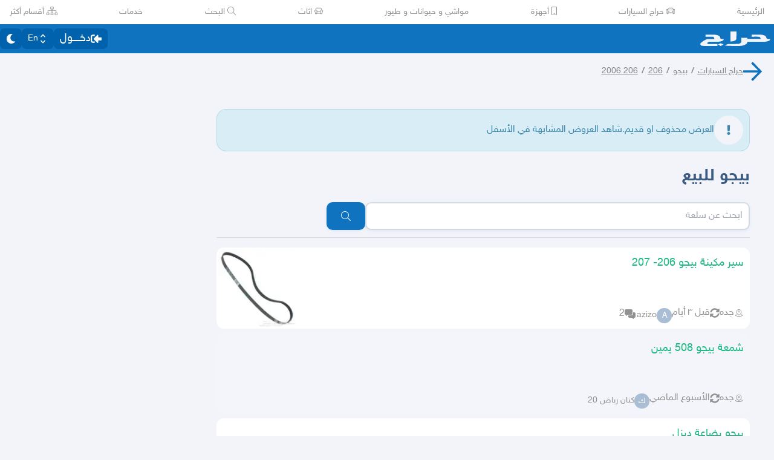

--- FILE ---
content_type: application/javascript
request_url: https://v8-cdn.haraj.com.sa/ext_v11/assets/index-CHjwoJ1_.js
body_size: 13000
content:

!function(){try{var e="undefined"!=typeof window?window:"undefined"!=typeof global?global:"undefined"!=typeof globalThis?globalThis:"undefined"!=typeof self?self:{},n=(new e.Error).stack;n&&(e._sentryDebugIds=e._sentryDebugIds||{},e._sentryDebugIds[n]="7cb528b2-f5ee-5910-bbb1-047fb3e2132b")}catch(e){}}();
import{j as T}from"./jsx-runtime-D_zvdyIk.js";import{a as ve,b as Ge,T as qe,H as Xe,t as Ye}from"./SearchBarContext-CLecQvWM.js";import{c as xe}from"./clsx-B-dksMZM.js";import{r as f,R as L}from"./chunk-JMJ3UQ3L-CfoBu44Q.js";import{a as Je}from"./useCurrentLocale-BzhikqBC.js";import{u as Ze}from"./useDir-CZyfnJbB.js";import{u as Qe}from"./useI18n-PlU4gPHE.js";import{u as et}from"./useScopedI18n-FhuS0X8D.js";import{F as Te}from"./index.es-CDrnooh-.js";import{f as tt}from"./faTimesCircle-Bql-BWW8.js";import{u as nt}from"./useDebounce-BMFTU-hf.js";import{Q as ot,d as it,K as st,I as Ee,o as j,r as rt,$ as Ae,a as Le,b as lt,e as at,c as ut,U as ct}from"./use-resolve-button-type-C9gmAOJY.js";import{r as ee}from"./index-DERl8ZY0.js";import{u as dt,l as we,f as mt}from"./frozen-1AgW_L6X.js";import{l as pt,T as ft,j as ht}from"./form-fields-DUQ_lWx2.js";import{o as x,K as ae,u as oe,n as Y,L as ue,c as bt,i as me,s as vt,y as pe,a as Re,b as gt,x as xt,_ as Se,R as Et,p as St,O as Me}from"./ScrollableContainer-CDArS5JY.js";import{k as yt,R as Ot,c as $,M as It,l as Ct,u as Tt,x as wt,a as Rt,b as Mt,n as je,m as $t,f as _t,y as Pt,d as $e,r as kt,g as zt,i as _e,_ as Dt}from"./portal-F29hJchP.js";import{E as Ft}from"./use-event-listener-BQHGU7Wc.js";import{F as At}from"./use-tree-walker-QeoKPIK0.js";function ne(e,s,t){let n=t.initialDeps??[],o;function l(){var r,i,a,c;let d;t.key&&((r=t.debug)!=null&&r.call(t))&&(d=Date.now());const m=e();if(!(m.length!==n.length||m.some((y,E)=>n[E]!==y)))return o;n=m;let u;if(t.key&&((i=t.debug)!=null&&i.call(t))&&(u=Date.now()),o=s(...m),t.key&&((a=t.debug)!=null&&a.call(t))){const y=Math.round((Date.now()-d)*100)/100,E=Math.round((Date.now()-u)*100)/100,b=E/16,P=(w,_)=>{for(w=String(w);w.length<_;)w=" "+w;return w};console.info(`%c⏱ ${P(E,5)} /${P(y,5)} ms`,`
            font-size: .6rem;
            font-weight: bold;
            color: hsl(${Math.max(0,Math.min(120-120*b,120))}deg 100% 31%);`,t==null?void 0:t.key)}return(c=t==null?void 0:t.onChange)==null||c.call(t,o),o}return l.updateDeps=r=>{n=r},l}function fe(e,s){if(e===void 0)throw new Error("Unexpected undefined");return e}const Lt=(e,s)=>Math.abs(e-s)<1,jt=(e,s,t)=>{let n;return function(...o){e.clearTimeout(n),n=e.setTimeout(()=>s.apply(this,o),t)}},Nt=e=>e,Bt=e=>{const s=Math.max(e.startIndex-e.overscan,0),t=Math.min(e.endIndex+e.overscan,e.count-1),n=[];for(let o=s;o<=t;o++)n.push(o);return n},Ht=(e,s)=>{const t=e.scrollElement;if(!t)return;const n=e.targetWindow;if(!n)return;const o=r=>{const{width:i,height:a}=r;s({width:Math.round(i),height:Math.round(a)})};if(o(t.getBoundingClientRect()),!n.ResizeObserver)return()=>{};const l=new n.ResizeObserver(r=>{const i=()=>{const a=r[0];if(a!=null&&a.borderBoxSize){const c=a.borderBoxSize[0];if(c){o({width:c.inlineSize,height:c.blockSize});return}}o(t.getBoundingClientRect())};e.options.useAnimationFrameWithResizeObserver?requestAnimationFrame(i):i()});return l.observe(t,{box:"border-box"}),()=>{l.unobserve(t)}},Pe={passive:!0},ke=typeof window>"u"?!0:"onscrollend"in window,Vt=(e,s)=>{const t=e.scrollElement;if(!t)return;const n=e.targetWindow;if(!n)return;let o=0;const l=e.options.useScrollendEvent&&ke?()=>{}:jt(n,()=>{s(o,!1)},e.options.isScrollingResetDelay),r=d=>()=>{const{horizontal:m,isRtl:S}=e.options;o=m?t.scrollLeft*(S&&-1||1):t.scrollTop,l(),s(o,d)},i=r(!0),a=r(!1);a(),t.addEventListener("scroll",i,Pe);const c=e.options.useScrollendEvent&&ke;return c&&t.addEventListener("scrollend",a,Pe),()=>{t.removeEventListener("scroll",i),c&&t.removeEventListener("scrollend",a)}},Ut=(e,s,t)=>{if(s!=null&&s.borderBoxSize){const n=s.borderBoxSize[0];if(n)return Math.round(n[t.options.horizontal?"inlineSize":"blockSize"])}return Math.round(e.getBoundingClientRect()[t.options.horizontal?"width":"height"])},Wt=(e,{adjustments:s=0,behavior:t},n)=>{var o,l;const r=e+s;(l=(o=n.scrollElement)==null?void 0:o.scrollTo)==null||l.call(o,{[n.options.horizontal?"left":"top"]:r,behavior:t})};class Kt{constructor(s){this.unsubs=[],this.scrollElement=null,this.targetWindow=null,this.isScrolling=!1,this.scrollToIndexTimeoutId=null,this.measurementsCache=[],this.itemSizeCache=new Map,this.pendingMeasuredCacheIndexes=[],this.scrollRect=null,this.scrollOffset=null,this.scrollDirection=null,this.scrollAdjustments=0,this.elementsCache=new Map,this.observer=(()=>{let t=null;const n=()=>t||(!this.targetWindow||!this.targetWindow.ResizeObserver?null:t=new this.targetWindow.ResizeObserver(o=>{o.forEach(l=>{const r=()=>{this._measureElement(l.target,l)};this.options.useAnimationFrameWithResizeObserver?requestAnimationFrame(r):r()})}));return{disconnect:()=>{var o;(o=n())==null||o.disconnect(),t=null},observe:o=>{var l;return(l=n())==null?void 0:l.observe(o,{box:"border-box"})},unobserve:o=>{var l;return(l=n())==null?void 0:l.unobserve(o)}}})(),this.range=null,this.setOptions=t=>{Object.entries(t).forEach(([n,o])=>{typeof o>"u"&&delete t[n]}),this.options={debug:!1,initialOffset:0,overscan:1,paddingStart:0,paddingEnd:0,scrollPaddingStart:0,scrollPaddingEnd:0,horizontal:!1,getItemKey:Nt,rangeExtractor:Bt,onChange:()=>{},measureElement:Ut,initialRect:{width:0,height:0},scrollMargin:0,gap:0,indexAttribute:"data-index",initialMeasurementsCache:[],lanes:1,isScrollingResetDelay:150,enabled:!0,isRtl:!1,useScrollendEvent:!1,useAnimationFrameWithResizeObserver:!1,...t}},this.notify=t=>{var n,o;(o=(n=this.options).onChange)==null||o.call(n,this,t)},this.maybeNotify=ne(()=>(this.calculateRange(),[this.isScrolling,this.range?this.range.startIndex:null,this.range?this.range.endIndex:null]),t=>{this.notify(t)},{key:!1,debug:()=>this.options.debug,initialDeps:[this.isScrolling,this.range?this.range.startIndex:null,this.range?this.range.endIndex:null]}),this.cleanup=()=>{this.unsubs.filter(Boolean).forEach(t=>t()),this.unsubs=[],this.observer.disconnect(),this.scrollElement=null,this.targetWindow=null},this._didMount=()=>()=>{this.cleanup()},this._willUpdate=()=>{var t;const n=this.options.enabled?this.options.getScrollElement():null;if(this.scrollElement!==n){if(this.cleanup(),!n){this.maybeNotify();return}this.scrollElement=n,this.scrollElement&&"ownerDocument"in this.scrollElement?this.targetWindow=this.scrollElement.ownerDocument.defaultView:this.targetWindow=((t=this.scrollElement)==null?void 0:t.window)??null,this.elementsCache.forEach(o=>{this.observer.observe(o)}),this._scrollToOffset(this.getScrollOffset(),{adjustments:void 0,behavior:void 0}),this.unsubs.push(this.options.observeElementRect(this,o=>{this.scrollRect=o,this.maybeNotify()})),this.unsubs.push(this.options.observeElementOffset(this,(o,l)=>{this.scrollAdjustments=0,this.scrollDirection=l?this.getScrollOffset()<o?"forward":"backward":null,this.scrollOffset=o,this.isScrolling=l,this.maybeNotify()}))}},this.getSize=()=>this.options.enabled?(this.scrollRect=this.scrollRect??this.options.initialRect,this.scrollRect[this.options.horizontal?"width":"height"]):(this.scrollRect=null,0),this.getScrollOffset=()=>this.options.enabled?(this.scrollOffset=this.scrollOffset??(typeof this.options.initialOffset=="function"?this.options.initialOffset():this.options.initialOffset),this.scrollOffset):(this.scrollOffset=null,0),this.getFurthestMeasurement=(t,n)=>{const o=new Map,l=new Map;for(let r=n-1;r>=0;r--){const i=t[r];if(o.has(i.lane))continue;const a=l.get(i.lane);if(a==null||i.end>a.end?l.set(i.lane,i):i.end<a.end&&o.set(i.lane,!0),o.size===this.options.lanes)break}return l.size===this.options.lanes?Array.from(l.values()).sort((r,i)=>r.end===i.end?r.index-i.index:r.end-i.end)[0]:void 0},this.getMeasurementOptions=ne(()=>[this.options.count,this.options.paddingStart,this.options.scrollMargin,this.options.getItemKey,this.options.enabled],(t,n,o,l,r)=>(this.pendingMeasuredCacheIndexes=[],{count:t,paddingStart:n,scrollMargin:o,getItemKey:l,enabled:r}),{key:!1}),this.getMeasurements=ne(()=>[this.getMeasurementOptions(),this.itemSizeCache],({count:t,paddingStart:n,scrollMargin:o,getItemKey:l,enabled:r},i)=>{if(!r)return this.measurementsCache=[],this.itemSizeCache.clear(),[];this.measurementsCache.length===0&&(this.measurementsCache=this.options.initialMeasurementsCache,this.measurementsCache.forEach(d=>{this.itemSizeCache.set(d.key,d.size)}));const a=this.pendingMeasuredCacheIndexes.length>0?Math.min(...this.pendingMeasuredCacheIndexes):0;this.pendingMeasuredCacheIndexes=[];const c=this.measurementsCache.slice(0,a);for(let d=a;d<t;d++){const m=l(d),S=this.options.lanes===1?c[d-1]:this.getFurthestMeasurement(c,d),u=S?S.end+this.options.gap:n+o,y=i.get(m),E=typeof y=="number"?y:this.options.estimateSize(d),b=u+E,P=S?S.lane:d%this.options.lanes;c[d]={index:d,start:u,size:E,end:b,key:m,lane:P}}return this.measurementsCache=c,c},{key:!1,debug:()=>this.options.debug}),this.calculateRange=ne(()=>[this.getMeasurements(),this.getSize(),this.getScrollOffset(),this.options.lanes],(t,n,o,l)=>this.range=t.length>0&&n>0?Gt({measurements:t,outerSize:n,scrollOffset:o,lanes:l}):null,{key:!1,debug:()=>this.options.debug}),this.getVirtualIndexes=ne(()=>{let t=null,n=null;const o=this.calculateRange();return o&&(t=o.startIndex,n=o.endIndex),this.maybeNotify.updateDeps([this.isScrolling,t,n]),[this.options.rangeExtractor,this.options.overscan,this.options.count,t,n]},(t,n,o,l,r)=>l===null||r===null?[]:t({startIndex:l,endIndex:r,overscan:n,count:o}),{key:!1,debug:()=>this.options.debug}),this.indexFromElement=t=>{const n=this.options.indexAttribute,o=t.getAttribute(n);return o?parseInt(o,10):(console.warn(`Missing attribute name '${n}={index}' on measured element.`),-1)},this._measureElement=(t,n)=>{const o=this.indexFromElement(t),l=this.measurementsCache[o];if(!l)return;const r=l.key,i=this.elementsCache.get(r);i!==t&&(i&&this.observer.unobserve(i),this.observer.observe(t),this.elementsCache.set(r,t)),t.isConnected&&this.resizeItem(o,this.options.measureElement(t,n,this))},this.resizeItem=(t,n)=>{const o=this.measurementsCache[t];if(!o)return;const l=this.itemSizeCache.get(o.key)??o.size,r=n-l;r!==0&&((this.shouldAdjustScrollPositionOnItemSizeChange!==void 0?this.shouldAdjustScrollPositionOnItemSizeChange(o,r,this):o.start<this.getScrollOffset()+this.scrollAdjustments)&&this._scrollToOffset(this.getScrollOffset(),{adjustments:this.scrollAdjustments+=r,behavior:void 0}),this.pendingMeasuredCacheIndexes.push(o.index),this.itemSizeCache=new Map(this.itemSizeCache.set(o.key,n)),this.notify(!1))},this.measureElement=t=>{if(!t){this.elementsCache.forEach((n,o)=>{n.isConnected||(this.observer.unobserve(n),this.elementsCache.delete(o))});return}this._measureElement(t,void 0)},this.getVirtualItems=ne(()=>[this.getVirtualIndexes(),this.getMeasurements()],(t,n)=>{const o=[];for(let l=0,r=t.length;l<r;l++){const i=t[l],a=n[i];o.push(a)}return o},{key:!1,debug:()=>this.options.debug}),this.getVirtualItemForOffset=t=>{const n=this.getMeasurements();if(n.length!==0)return fe(n[Ne(0,n.length-1,o=>fe(n[o]).start,t)])},this.getOffsetForAlignment=(t,n,o=0)=>{const l=this.getSize(),r=this.getScrollOffset();n==="auto"&&(n=t>=r+l?"end":"start"),n==="center"?t+=(o-l)/2:n==="end"&&(t-=l);const i=this.options.horizontal?"scrollWidth":"scrollHeight",c=(this.scrollElement?"document"in this.scrollElement?this.scrollElement.document.documentElement[i]:this.scrollElement[i]:0)-l;return Math.max(Math.min(c,t),0)},this.getOffsetForIndex=(t,n="auto")=>{t=Math.max(0,Math.min(t,this.options.count-1));const o=this.measurementsCache[t];if(!o)return;const l=this.getSize(),r=this.getScrollOffset();if(n==="auto")if(o.end>=r+l-this.options.scrollPaddingEnd)n="end";else if(o.start<=r+this.options.scrollPaddingStart)n="start";else return[r,n];const i=n==="end"?o.end+this.options.scrollPaddingEnd:o.start-this.options.scrollPaddingStart;return[this.getOffsetForAlignment(i,n,o.size),n]},this.isDynamicMode=()=>this.elementsCache.size>0,this.cancelScrollToIndex=()=>{this.scrollToIndexTimeoutId!==null&&this.targetWindow&&(this.targetWindow.clearTimeout(this.scrollToIndexTimeoutId),this.scrollToIndexTimeoutId=null)},this.scrollToOffset=(t,{align:n="start",behavior:o}={})=>{this.cancelScrollToIndex(),o==="smooth"&&this.isDynamicMode()&&console.warn("The `smooth` scroll behavior is not fully supported with dynamic size."),this._scrollToOffset(this.getOffsetForAlignment(t,n),{adjustments:void 0,behavior:o})},this.scrollToIndex=(t,{align:n="auto",behavior:o}={})=>{t=Math.max(0,Math.min(t,this.options.count-1)),this.cancelScrollToIndex(),o==="smooth"&&this.isDynamicMode()&&console.warn("The `smooth` scroll behavior is not fully supported with dynamic size.");const l=this.getOffsetForIndex(t,n);if(!l)return;const[r,i]=l;this._scrollToOffset(r,{adjustments:void 0,behavior:o}),o!=="smooth"&&this.isDynamicMode()&&this.targetWindow&&(this.scrollToIndexTimeoutId=this.targetWindow.setTimeout(()=>{if(this.scrollToIndexTimeoutId=null,this.elementsCache.has(this.options.getItemKey(t))){const[c]=fe(this.getOffsetForIndex(t,i));Lt(c,this.getScrollOffset())||this.scrollToIndex(t,{align:i,behavior:o})}else this.scrollToIndex(t,{align:i,behavior:o})}))},this.scrollBy=(t,{behavior:n}={})=>{this.cancelScrollToIndex(),n==="smooth"&&this.isDynamicMode()&&console.warn("The `smooth` scroll behavior is not fully supported with dynamic size."),this._scrollToOffset(this.getScrollOffset()+t,{adjustments:void 0,behavior:n})},this.getTotalSize=()=>{var t;const n=this.getMeasurements();let o;if(n.length===0)o=this.options.paddingStart;else if(this.options.lanes===1)o=((t=n[n.length-1])==null?void 0:t.end)??0;else{const l=Array(this.options.lanes).fill(null);let r=n.length-1;for(;r>0&&l.some(i=>i===null);){const i=n[r];l[i.lane]===null&&(l[i.lane]=i.end),r--}o=Math.max(...l.filter(i=>i!==null))}return Math.max(o-this.options.scrollMargin+this.options.paddingEnd,0)},this._scrollToOffset=(t,{adjustments:n,behavior:o})=>{this.options.scrollToFn(t,{behavior:o,adjustments:n},this)},this.measure=()=>{this.itemSizeCache=new Map,this.notify(!1)},this.setOptions(s)}}const Ne=(e,s,t,n)=>{for(;e<=s;){const o=(e+s)/2|0,l=t(o);if(l<n)e=o+1;else if(l>n)s=o-1;else return o}return e>0?e-1:0};function Gt({measurements:e,outerSize:s,scrollOffset:t,lanes:n}){const o=e.length-1;let r=Ne(0,o,a=>e[a].start,t),i=r;if(n===1)for(;i<o&&e[i].end<t+s;)i++;else if(n>1){const a=Array(n).fill(0);for(;i<o&&a.some(d=>d<t+s);){const d=e[i];a[d.lane]=d.end,i++}const c=Array(n).fill(t+s);for(;r>0&&c.some(d=>d>=t);){const d=e[r];c[d.lane]=d.start,r--}r=Math.max(0,r-r%n),i=Math.min(o,i+(n-1-i%n))}return{startIndex:r,endIndex:i}}const ze=typeof document<"u"?f.useLayoutEffect:f.useEffect;function qt(e){const s=f.useReducer(()=>({}),{})[1],t={...e,onChange:(o,l)=>{var r;l?ee.flushSync(s):s(),(r=e.onChange)==null||r.call(e,o,l)}},[n]=f.useState(()=>new Kt(t));return n.setOptions(t),ze(()=>n._didMount(),[]),ze(()=>n._willUpdate()),n}function Xt(e){return qt({observeElementRect:Ht,observeElementOffset:Vt,scrollToFn:Wt,...e})}function Be(e){let s=f.useRef({value:"",selectionStart:null,selectionEnd:null});return Ft(e,"blur",t=>{let n=t.target;n instanceof HTMLInputElement&&(s.current={value:n.value,selectionStart:n.selectionStart,selectionEnd:n.selectionEnd})}),x(()=>{if(document.activeElement!==e&&e instanceof HTMLInputElement&&e.isConnected){if(e.focus({preventScroll:!0}),e.value!==s.current.value)e.setSelectionRange(e.value.length,e.value.length);else{let{selectionStart:t,selectionEnd:n}=s.current;t!==null&&n!==null&&e.setSelectionRange(t,n)}s.current={value:"",selectionStart:null,selectionEnd:null}}})}function De(e,s){let t=f.useRef([]),n=x(e);f.useEffect(()=>{let o=[...t.current];for(let[l,r]of s.entries())if(t.current[l]!==r){let i=n(s,o);return t.current=s,i}},[n,...s])}function Yt(e){function s(){document.readyState!=="loading"&&(e(),document.removeEventListener("DOMContentLoaded",s))}typeof window<"u"&&typeof document<"u"&&(document.addEventListener("DOMContentLoaded",s),s())}let Q=[];Yt(()=>{function e(s){if(!(s.target instanceof HTMLElement)||s.target===document.body||Q[0]===s.target)return;let t=s.target;t=t.closest(yt),Q.unshift(t??s.target),Q=Q.filter(n=>n!=null&&n.isConnected),Q.splice(10)}window.addEventListener("click",e,{capture:!0}),window.addEventListener("mousedown",e,{capture:!0}),window.addEventListener("focus",e,{capture:!0}),document.body.addEventListener("click",e,{capture:!0}),document.body.addEventListener("mousedown",e,{capture:!0}),document.body.addEventListener("focus",e,{capture:!0})});var ye=(e=>(e[e.Left=0]="Left",e[e.Right=2]="Right",e))(ye||{}),Jt=(e=>(e[e.Open=0]="Open",e[e.Closed=1]="Closed",e))(Jt||{}),Zt=(e=>(e[e.Single=0]="Single",e[e.Multi=1]="Multi",e))(Zt||{}),Qt=(e=>(e[e.Pointer=0]="Pointer",e[e.Focus=1]="Focus",e[e.Other=2]="Other",e))(Qt||{}),en=(e=>(e[e.OpenCombobox=0]="OpenCombobox",e[e.CloseCombobox=1]="CloseCombobox",e[e.GoToOption=2]="GoToOption",e[e.SetTyping=3]="SetTyping",e[e.RegisterOption=4]="RegisterOption",e[e.UnregisterOption=5]="UnregisterOption",e[e.SetActivationTrigger=6]="SetActivationTrigger",e[e.UpdateVirtualConfiguration=7]="UpdateVirtualConfiguration",e[e.SetInputElement=8]="SetInputElement",e[e.SetButtonElement=9]="SetButtonElement",e[e.SetOptionsElement=10]="SetOptionsElement",e))(en||{});function he(e,s=t=>t){let t=e.activeOptionIndex!==null?e.options[e.activeOptionIndex]:null,n=s(e.options.slice()),o=n.length>0&&n[0].dataRef.current.order!==null?n.sort((r,i)=>r.dataRef.current.order-i.dataRef.current.order):Dt(n,r=>r.dataRef.current.domRef.current),l=t?o.indexOf(t):null;return l===-1&&(l=null),{options:o,activeOptionIndex:l}}let tn={1(e){var s;return(s=e.dataRef.current)!=null&&s.disabled||e.comboboxState===1?e:{...e,activeOptionIndex:null,comboboxState:1,isTyping:!1,activationTrigger:2,__demoMode:!1}},0(e){var s,t;if((s=e.dataRef.current)!=null&&s.disabled||e.comboboxState===0)return e;if((t=e.dataRef.current)!=null&&t.value){let n=e.dataRef.current.calculateIndex(e.dataRef.current.value);if(n!==-1)return{...e,activeOptionIndex:n,comboboxState:0,__demoMode:!1}}return{...e,comboboxState:0,__demoMode:!1}},3(e,s){return e.isTyping===s.isTyping?e:{...e,isTyping:s.isTyping}},2(e,s){var t,n,o,l;if((t=e.dataRef.current)!=null&&t.disabled||e.optionsElement&&!((n=e.dataRef.current)!=null&&n.optionsPropsRef.current.static)&&e.comboboxState===1)return e;if(e.virtual){let{options:c,disabled:d}=e.virtual,m=s.focus===$.Specific?s.idx:_e(s,{resolveItems:()=>c,resolveActiveIndex:()=>{var u,y;return(y=(u=e.activeOptionIndex)!=null?u:c.findIndex(E=>!d(E)))!=null?y:null},resolveDisabled:d,resolveId(){throw new Error("Function not implemented.")}}),S=(o=s.trigger)!=null?o:2;return e.activeOptionIndex===m&&e.activationTrigger===S?e:{...e,activeOptionIndex:m,activationTrigger:S,isTyping:!1,__demoMode:!1}}let r=he(e);if(r.activeOptionIndex===null){let c=r.options.findIndex(d=>!d.dataRef.current.disabled);c!==-1&&(r.activeOptionIndex=c)}let i=s.focus===$.Specific?s.idx:_e(s,{resolveItems:()=>r.options,resolveActiveIndex:()=>r.activeOptionIndex,resolveId:c=>c.id,resolveDisabled:c=>c.dataRef.current.disabled}),a=(l=s.trigger)!=null?l:2;return e.activeOptionIndex===i&&e.activationTrigger===a?e:{...e,...r,isTyping:!1,activeOptionIndex:i,activationTrigger:a,__demoMode:!1}},4:(e,s)=>{var t,n,o;if((t=e.dataRef.current)!=null&&t.virtual)return{...e,options:[...e.options,s.payload]};let l=s.payload,r=he(e,a=>(a.push(l),a));e.activeOptionIndex===null&&(n=e.dataRef.current)!=null&&n.isSelected(s.payload.dataRef.current.value)&&(r.activeOptionIndex=r.options.indexOf(l));let i={...e,...r,activationTrigger:2};return(o=e.dataRef.current)!=null&&o.__demoMode&&e.dataRef.current.value===void 0&&(i.activeOptionIndex=0),i},5:(e,s)=>{var t;if((t=e.dataRef.current)!=null&&t.virtual)return{...e,options:e.options.filter(o=>o.id!==s.id)};let n=he(e,o=>{let l=o.findIndex(r=>r.id===s.id);return l!==-1&&o.splice(l,1),o});return{...e,...n,activationTrigger:2}},6:(e,s)=>e.activationTrigger===s.trigger?e:{...e,activationTrigger:s.trigger},7:(e,s)=>{var t,n;if(e.virtual===null)return{...e,virtual:{options:s.options,disabled:(t=s.disabled)!=null?t:()=>!1}};if(e.virtual.options===s.options&&e.virtual.disabled===s.disabled)return e;let o=e.activeOptionIndex;if(e.activeOptionIndex!==null){let l=s.options.indexOf(e.virtual.options[e.activeOptionIndex]);l!==-1?o=l:o=null}return{...e,activeOptionIndex:o,virtual:{options:s.options,disabled:(n=s.disabled)!=null?n:()=>!1}}},8:(e,s)=>e.inputElement===s.element?e:{...e,inputElement:s.element},9:(e,s)=>e.buttonElement===s.element?e:{...e,buttonElement:s.element},10:(e,s)=>e.optionsElement===s.element?e:{...e,optionsElement:s.element}},Oe=f.createContext(null);Oe.displayName="ComboboxActionsContext";function ce(e){let s=f.useContext(Oe);if(s===null){let t=new Error(`<${e} /> is missing a parent <Combobox /> component.`);throw Error.captureStackTrace&&Error.captureStackTrace(t,ce),t}return s}let He=f.createContext(null);function nn(e){let s=ie("VirtualProvider"),{options:t}=s.virtual,[n,o]=f.useMemo(()=>{let c=s.optionsElement;if(!c)return[0,0];let d=window.getComputedStyle(c);return[parseFloat(d.paddingBlockStart||d.paddingTop),parseFloat(d.paddingBlockEnd||d.paddingBottom)]},[s.optionsElement]),l=Xt({enabled:t.length!==0,scrollPaddingStart:n,scrollPaddingEnd:o,count:t.length,estimateSize(){return 40},getScrollElement(){return s.optionsElement},overscan:12}),[r,i]=f.useState(0);Y(()=>{i(c=>c+1)},[t]);let a=l.getVirtualItems();return a.length===0?null:L.createElement(He.Provider,{value:l},L.createElement("div",{style:{position:"relative",width:"100%",height:`${l.getTotalSize()}px`},ref:c=>{c&&s.activationTrigger!==0&&s.activeOptionIndex!==null&&t.length>s.activeOptionIndex&&l.scrollToIndex(s.activeOptionIndex)}},a.map(c=>{var d;return L.createElement(f.Fragment,{key:c.key},L.cloneElement((d=e.children)==null?void 0:d.call(e,{...e.slot,option:t[c.index]}),{key:`${r}-${c.key}`,"data-index":c.index,"aria-setsize":t.length,"aria-posinset":c.index+1,style:{position:"absolute",top:0,left:0,transform:`translateY(${c.start}px)`,overflowAnchor:"none"}}))})))}let le=f.createContext(null);le.displayName="ComboboxDataContext";function ie(e){let s=f.useContext(le);if(s===null){let t=new Error(`<${e} /> is missing a parent <Combobox /> component.`);throw Error.captureStackTrace&&Error.captureStackTrace(t,ie),t}return s}function on(e,s){return oe(s.type,tn,e,s)}let sn=f.Fragment;function rn(e,s){var t,n;let o=it(),{value:l,defaultValue:r,onChange:i,form:a,name:c,by:d,disabled:m=o||!1,onClose:S,__demoMode:u=!1,multiple:y=!1,immediate:E=!1,virtual:b=null,nullable:P,...w}=e,_=pt(r),[R=y?[]:void 0,z]=ft(l,i,_),[I,g]=f.useReducer(on,{dataRef:f.createRef(),comboboxState:u?0:1,isTyping:!1,options:[],virtual:b?{options:b.options,disabled:(t=b.disabled)!=null?t:()=>!1}:null,activeOptionIndex:null,activationTrigger:2,inputElement:null,buttonElement:null,optionsElement:null,__demoMode:u}),D=f.useRef(!1),W=f.useRef({static:!1,hold:!1}),N=dt(d),K=x(h=>b?d===null?b.options.indexOf(h):b.options.findIndex(O=>N(O,h)):I.options.findIndex(O=>N(O.dataRef.current.value,h))),q=f.useCallback(h=>oe(v.mode,{1:()=>R.some(O=>N(O,h)),0:()=>N(R,h)}),[R]),G=x(h=>I.activeOptionIndex===K(h)),v=f.useMemo(()=>({...I,immediate:E,optionsPropsRef:W,value:R,defaultValue:_,disabled:m,mode:y?1:0,virtual:b?I.virtual:null,get activeOptionIndex(){if(D.current&&I.activeOptionIndex===null&&(b?b.options.length>0:I.options.length>0)){if(b){let O=b.options.findIndex(U=>{var de,Ce;return!((Ce=(de=b.disabled)==null?void 0:de.call(b,U))!=null&&Ce)});if(O!==-1)return O}let h=I.options.findIndex(O=>!O.dataRef.current.disabled);if(h!==-1)return h}return I.activeOptionIndex},calculateIndex:K,compare:N,isSelected:q,isActive:G}),[R,_,m,y,u,I,b]);Y(()=>{var h;b&&g({type:7,options:b.options,disabled:(h=b.disabled)!=null?h:null})},[b,b==null?void 0:b.options,b==null?void 0:b.disabled]),Y(()=>{I.dataRef.current=v},[v]);let C=v.comboboxState===0;Ot(C,[v.buttonElement,v.inputElement,v.optionsElement],()=>A.closeCombobox());let V=f.useMemo(()=>{var h,O,U;return{open:v.comboboxState===0,disabled:m,activeIndex:v.activeOptionIndex,activeOption:v.activeOptionIndex===null?null:v.virtual?v.virtual.options[(h=v.activeOptionIndex)!=null?h:0]:(U=(O=v.options[v.activeOptionIndex])==null?void 0:O.dataRef.current.value)!=null?U:null,value:R}},[v,m,R]),X=x(()=>{if(v.activeOptionIndex!==null){if(A.setIsTyping(!1),v.virtual)p(v.virtual.options[v.activeOptionIndex]);else{let{dataRef:h}=v.options[v.activeOptionIndex];p(h.current.value)}A.goToOption($.Specific,v.activeOptionIndex)}}),J=x(()=>{g({type:0}),D.current=!0}),te=x(()=>{g({type:1}),D.current=!1,S==null||S()}),se=x(h=>{g({type:3,isTyping:h})}),re=x((h,O,U)=>(D.current=!1,h===$.Specific?g({type:2,focus:$.Specific,idx:O,trigger:U}):g({type:2,focus:h,trigger:U}))),F=x((h,O)=>(g({type:4,payload:{id:h,dataRef:O}}),()=>{v.isActive(O.current.value)&&(D.current=!0),g({type:5,id:h})})),p=x(h=>oe(v.mode,{0(){return z==null?void 0:z(h)},1(){let O=v.value.slice(),U=O.findIndex(de=>N(de,h));return U===-1?O.push(h):O.splice(U,1),z==null?void 0:z(O)}})),B=x(h=>{g({type:6,trigger:h})}),k=x(h=>{g({type:8,element:h})}),H=x(h=>{g({type:9,element:h})}),M=x(h=>{g({type:10,element:h})}),A=f.useMemo(()=>({onChange:p,registerOption:F,goToOption:re,setIsTyping:se,closeCombobox:te,openCombobox:J,setActivationTrigger:B,selectActiveOption:X,setInputElement:k,setButtonElement:H,setOptionsElement:M}),[]),[Z,Ve]=st(),Ue=s===null?{}:{ref:s},We=f.useCallback(()=>{if(_!==void 0)return z==null?void 0:z(_)},[z,_]),Ke=ue();return L.createElement(Ve,{value:Z,props:{htmlFor:(n=v.inputElement)==null?void 0:n.id},slot:{open:v.comboboxState===0,disabled:m}},L.createElement(It,null,L.createElement(Oe.Provider,{value:A},L.createElement(le.Provider,{value:v},L.createElement(bt,{value:oe(v.comboboxState,{0:me.Open,1:me.Closed})},c!=null&&L.createElement(ht,{disabled:m,data:R!=null?{[c]:R}:{},form:a,onReset:We}),Ke({ourProps:Ue,theirProps:w,slot:V,defaultTag:sn,name:"Combobox"}))))))}let ln="input";function an(e,s){var t,n,o,l,r;let i=ie("Combobox.Input"),a=ce("Combobox.Input"),c=f.useId(),d=ut(),{id:m=d||`headlessui-combobox-input-${c}`,onChange:S,displayValue:u,disabled:y=i.disabled||!1,autoFocus:E=!1,type:b="text",...P}=e,w=f.useRef(null),_=pe(w,s,zt(),a.setInputElement),R=je(i.inputElement),z=St(),I=x(()=>{a.onChange(null),i.optionsElement&&(i.optionsElement.scrollTop=0),a.goToOption($.Nothing)}),g=f.useMemo(()=>{var p;return typeof u=="function"&&i.value!==void 0?(p=u(i.value))!=null?p:"":typeof i.value=="string"?i.value:""},[i.value,u]);De(([p,B],[k,H])=>{if(i.isTyping)return;let M=w.current;M&&((H===0&&B===1||p!==k)&&(M.value=p),requestAnimationFrame(()=>{if(i.isTyping||!M||(R==null?void 0:R.activeElement)!==M)return;let{selectionStart:A,selectionEnd:Z}=M;Math.abs((Z??0)-(A??0))===0&&A===0&&M.setSelectionRange(M.value.length,M.value.length)}))},[g,i.comboboxState,R,i.isTyping]),De(([p],[B])=>{if(p===0&&B===1){if(i.isTyping)return;let k=w.current;if(!k)return;let H=k.value,{selectionStart:M,selectionEnd:A,selectionDirection:Z}=k;k.value="",k.value=H,Z!==null?k.setSelectionRange(M,A,Z):k.setSelectionRange(M,A)}},[i.comboboxState]);let D=f.useRef(!1),W=x(()=>{D.current=!0}),N=x(()=>{z.nextFrame(()=>{D.current=!1})}),K=x(p=>{switch(a.setIsTyping(!0),p.key){case j.Enter:if(i.comboboxState!==0||D.current)return;if(p.preventDefault(),p.stopPropagation(),i.activeOptionIndex===null){a.closeCombobox();return}a.selectActiveOption(),i.mode===0&&a.closeCombobox();break;case j.ArrowDown:return p.preventDefault(),p.stopPropagation(),oe(i.comboboxState,{0:()=>a.goToOption($.Next),1:()=>a.openCombobox()});case j.ArrowUp:return p.preventDefault(),p.stopPropagation(),oe(i.comboboxState,{0:()=>a.goToOption($.Previous),1:()=>{ee.flushSync(()=>a.openCombobox()),i.value||a.goToOption($.Last)}});case j.Home:if(p.shiftKey)break;return p.preventDefault(),p.stopPropagation(),a.goToOption($.First);case j.PageUp:return p.preventDefault(),p.stopPropagation(),a.goToOption($.First);case j.End:if(p.shiftKey)break;return p.preventDefault(),p.stopPropagation(),a.goToOption($.Last);case j.PageDown:return p.preventDefault(),p.stopPropagation(),a.goToOption($.Last);case j.Escape:return i.comboboxState!==0?void 0:(p.preventDefault(),i.optionsElement&&!i.optionsPropsRef.current.static&&p.stopPropagation(),i.mode===0&&i.value===null&&I(),a.closeCombobox());case j.Tab:if(i.comboboxState!==0)return;i.mode===0&&i.activationTrigger!==1&&a.selectActiveOption(),a.closeCombobox();break}}),q=x(p=>{S==null||S(p),i.mode===0&&p.target.value===""&&I(),a.openCombobox()}),G=x(p=>{var B,k,H;let M=(B=p.relatedTarget)!=null?B:Q.find(A=>A!==p.currentTarget);if(!((k=i.optionsElement)!=null&&k.contains(M))&&!((H=i.buttonElement)!=null&&H.contains(M))&&i.comboboxState===0)return p.preventDefault(),i.mode===0&&i.value===null&&I(),a.closeCombobox()}),v=x(p=>{var B,k,H;let M=(B=p.relatedTarget)!=null?B:Q.find(A=>A!==p.currentTarget);(k=i.buttonElement)!=null&&k.contains(M)||(H=i.optionsElement)!=null&&H.contains(M)||i.disabled||i.immediate&&i.comboboxState!==0&&z.microTask(()=>{ee.flushSync(()=>a.openCombobox()),a.setActivationTrigger(1)})}),C=Ee(),V=ct(),{isFocused:X,focusProps:J}=Ae({autoFocus:E}),{isHovered:te,hoverProps:se}=Le({isDisabled:y}),re=f.useMemo(()=>({open:i.comboboxState===0,disabled:y,hover:te,focus:X,autofocus:E}),[i,te,X,E,y]),F=Se({ref:_,id:m,role:"combobox",type:b,"aria-controls":(t=i.optionsElement)==null?void 0:t.id,"aria-expanded":i.comboboxState===0,"aria-activedescendant":i.activeOptionIndex===null?void 0:i.virtual?(n=i.options.find(p=>!p.dataRef.current.disabled&&i.compare(p.dataRef.current.value,i.virtual.options[i.activeOptionIndex])))==null?void 0:n.id:(o=i.options[i.activeOptionIndex])==null?void 0:o.id,"aria-labelledby":C,"aria-describedby":V,"aria-autocomplete":"list",defaultValue:(r=(l=e.defaultValue)!=null?l:i.defaultValue!==void 0?u==null?void 0:u(i.defaultValue):null)!=null?r:i.defaultValue,disabled:y||void 0,autoFocus:E,onCompositionStart:W,onCompositionEnd:N,onKeyDown:K,onChange:q,onFocus:v,onBlur:G},J,se);return ue()({ourProps:F,theirProps:P,slot:re,defaultTag:ln,name:"Combobox.Input"})}let un="button";function cn(e,s){var t;let n=ie("Combobox.Button"),o=ce("Combobox.Button"),l=pe(s,o.setButtonElement),r=f.useId(),{id:i=`headlessui-combobox-button-${r}`,disabled:a=n.disabled||!1,autoFocus:c=!1,...d}=e,m=Be(n.inputElement),S=x(g=>{switch(g.key){case j.Space:case j.Enter:g.preventDefault(),g.stopPropagation(),n.comboboxState===1&&ee.flushSync(()=>o.openCombobox()),m();return;case j.ArrowDown:g.preventDefault(),g.stopPropagation(),n.comboboxState===1&&(ee.flushSync(()=>o.openCombobox()),n.value||o.goToOption($.First)),m();return;case j.ArrowUp:g.preventDefault(),g.stopPropagation(),n.comboboxState===1&&(ee.flushSync(()=>o.openCombobox()),n.value||o.goToOption($.Last)),m();return;case j.Escape:if(n.comboboxState!==0)return;g.preventDefault(),n.optionsElement&&!n.optionsPropsRef.current.static&&g.stopPropagation(),ee.flushSync(()=>o.closeCombobox()),m();return;default:return}}),u=x(g=>{g.preventDefault(),!rt(g.currentTarget)&&(g.button===ye.Left&&(n.comboboxState===0?o.closeCombobox():o.openCombobox()),m())}),y=Ee([i]),{isFocusVisible:E,focusProps:b}=Ae({autoFocus:c}),{isHovered:P,hoverProps:w}=Le({isDisabled:a}),{pressed:_,pressProps:R}=lt({disabled:a}),z=f.useMemo(()=>({open:n.comboboxState===0,active:_||n.comboboxState===0,disabled:a,value:n.value,hover:P,focus:E}),[n,P,E,_,a]),I=Se({ref:l,id:i,type:at(e,n.buttonElement),tabIndex:-1,"aria-haspopup":"listbox","aria-controls":(t=n.optionsElement)==null?void 0:t.id,"aria-expanded":n.comboboxState===0,"aria-labelledby":y,disabled:a||void 0,autoFocus:c,onMouseDown:u,onKeyDown:S},b,w,R);return ue()({ourProps:I,theirProps:d,slot:z,defaultTag:un,name:"Combobox.Button"})}let dn="div",mn=Me.RenderStrategy|Me.Static;function pn(e,s){var t,n,o;let l=f.useId(),{id:r=`headlessui-combobox-options-${l}`,hold:i=!1,anchor:a,portal:c=!1,modal:d=!0,transition:m=!1,...S}=e,u=ie("Combobox.Options"),y=ce("Combobox.Options"),E=wt(a);E&&(c=!0);let[b,P]=Rt(E),[w,_]=f.useState(null),R=Mt(),z=pe(s,E?b:null,y.setOptionsElement,_),I=je(u.optionsElement),g=gt(),[D,W]=xt(m,w,g!==null?(g&me.Open)===me.Open:u.comboboxState===0);$t(D,u.inputElement,y.closeCombobox);let N=u.__demoMode?!1:d&&u.comboboxState===0;_t(N,I);let K=u.__demoMode?!1:d&&u.comboboxState===0;Pt(K,{allowed:f.useCallback(()=>[u.inputElement,u.buttonElement,u.optionsElement],[u.inputElement,u.buttonElement,u.optionsElement])}),Y(()=>{var F;u.optionsPropsRef.current.static=(F=e.static)!=null?F:!1},[u.optionsPropsRef,e.static]),Y(()=>{u.optionsPropsRef.current.hold=i},[u.optionsPropsRef,i]),At(u.comboboxState===0,{container:u.optionsElement,accept(F){return F.getAttribute("role")==="option"?NodeFilter.FILTER_REJECT:F.hasAttribute("role")?NodeFilter.FILTER_SKIP:NodeFilter.FILTER_ACCEPT},walk(F){F.setAttribute("role","none")}});let q=Ee([(t=u.buttonElement)==null?void 0:t.id]),G=f.useMemo(()=>({open:u.comboboxState===0,option:void 0}),[u.comboboxState]),v=x(()=>{y.setActivationTrigger(0)}),C=x(F=>{F.preventDefault(),y.setActivationTrigger(0)}),V=Se(E?R():{},{"aria-labelledby":q,role:"listbox","aria-multiselectable":u.mode===1?!0:void 0,id:r,ref:z,style:{...S.style,...P,"--input-width":$e(u.inputElement,!0).width,"--button-width":$e(u.buttonElement,!0).width},onWheel:u.activationTrigger===0?void 0:v,onMouseDown:C,...Et(W)}),X=D&&u.comboboxState===1,J=we(X,(n=u.virtual)==null?void 0:n.options),te=we(X,u.value),se=x(F=>u.compare(te,F));if(u.virtual){if(J===void 0)throw new Error("Missing `options` in virtual mode");Object.assign(S,{children:L.createElement(le.Provider,{value:J!==u.virtual.options?{...u,virtual:{...u.virtual,options:J}}:u},L.createElement(nn,{slot:G},S.children))})}let re=ue();return L.createElement(kt,{enabled:c?e.static||D:!1},L.createElement(le.Provider,{value:u.mode===1?u:{...u,isSelected:se}},re({ourProps:V,theirProps:{...S,children:L.createElement(mt,{freeze:X},typeof S.children=="function"?(o=S.children)==null?void 0:o.call(S,G):S.children)},slot:G,defaultTag:dn,features:mn,visible:D,name:"Combobox.Options"})))}let fn="div";function hn(e,s){var t,n,o,l;let r=ie("Combobox.Option"),i=ce("Combobox.Option"),a=f.useId(),{id:c=`headlessui-combobox-option-${a}`,value:d,disabled:m=(o=(n=(t=r.virtual)==null?void 0:t.disabled)==null?void 0:n.call(t,d))!=null?o:!1,order:S=null,...u}=e,y=Be(r.inputElement),E=r.virtual?r.activeOptionIndex===r.calculateIndex(d):r.activeOptionIndex===null?!1:((l=r.options[r.activeOptionIndex])==null?void 0:l.id)===c,b=r.isSelected(d),P=f.useRef(null),w=vt({disabled:m,value:d,domRef:P,order:S}),_=f.useContext(He),R=pe(s,P,_?_.measureElement:null),z=x(()=>{i.setIsTyping(!1),i.onChange(d)});Y(()=>i.registerOption(c,w),[w,c]);let I=f.useRef(!(r.virtual||r.__demoMode));Y(()=>{if(!r.virtual&&!r.__demoMode)return Re().requestAnimationFrame(()=>{I.current=!0})},[r.virtual,r.__demoMode]),Y(()=>{if(I.current&&r.comboboxState===0&&E&&r.activationTrigger!==0)return Re().requestAnimationFrame(()=>{var C,V;(V=(C=P.current)==null?void 0:C.scrollIntoView)==null||V.call(C,{block:"nearest"})})},[P,E,r.comboboxState,r.activationTrigger,r.activeOptionIndex]);let g=x(C=>{C.preventDefault(),C.button===ye.Left&&(m||(z(),Ct()||requestAnimationFrame(()=>y()),r.mode===0&&i.closeCombobox()))}),D=x(()=>{if(m)return i.goToOption($.Nothing);let C=r.calculateIndex(d);i.goToOption($.Specific,C)}),W=Tt(),N=x(C=>W.update(C)),K=x(C=>{if(!W.wasMoved(C)||m||E)return;let V=r.calculateIndex(d);i.goToOption($.Specific,V,0)}),q=x(C=>{W.wasMoved(C)&&(m||E&&(r.optionsPropsRef.current.hold||i.goToOption($.Nothing)))}),G=f.useMemo(()=>({active:E,focus:E,selected:b,disabled:m}),[E,b,m]),v={id:c,ref:R,role:"option",tabIndex:m===!0?void 0:-1,"aria-disabled":m===!0?!0:void 0,"aria-selected":b,disabled:void 0,onMouseDown:g,onFocus:D,onPointerEnter:N,onMouseEnter:N,onPointerMove:K,onMouseMove:K,onPointerLeave:q,onMouseLeave:q};return ue()({ourProps:v,theirProps:u,slot:G,defaultTag:fn,name:"Combobox.Option"})}let bn=ae(rn),vn=ae(cn),gn=ae(an),xn=ot,En=ae(pn),Sn=ae(hn),Ie=Object.assign(bn,{Input:gn,Button:vn,Label:xn,Options:En,Option:Sn});var be={},Fe;function yn(){return Fe||(Fe=1,function(e){Object.defineProperty(e,"__esModule",{value:!0});var s="fas",t="history",n=512,o=512,l=[],r="f1da",i="M504 255.531c.253 136.64-111.18 248.372-247.82 248.468-59.015.042-113.223-20.53-155.822-54.911-11.077-8.94-11.905-25.541-1.839-35.607l11.267-11.267c8.609-8.609 22.353-9.551 31.891-1.984C173.062 425.135 212.781 440 256 440c101.705 0 184-82.311 184-184 0-101.705-82.311-184-184-184-48.814 0-93.149 18.969-126.068 49.932l50.754 50.754c10.08 10.08 2.941 27.314-11.313 27.314H24c-8.837 0-16-7.163-16-16V38.627c0-14.254 17.234-21.393 27.314-11.314l49.372 49.372C129.209 34.136 189.552 8 256 8c136.81 0 247.747 110.78 248 247.531zm-180.912 78.784l9.823-12.63c8.138-10.463 6.253-25.542-4.21-33.679L288 256.349V152c0-13.255-10.745-24-24-24h-16c-13.255 0-24 10.745-24 24v135.651l65.409 50.874c10.463 8.137 25.541 6.253 33.679-4.21z";e.definition={prefix:s,iconName:t,icon:[n,o,l,r,i]},e.faHistory=e.definition,e.prefix=s,e.iconName=t,e.width=n,e.height=o,e.ligatures=l,e.unicode=r,e.svgPathData=i}(be)),be}var On=yn();function ge({className:e,...s}){return T.jsx(Ie.Option,{...s,children:({active:t,selected:n})=>T.jsx("div",{className:xe("block cursor-pointer px-4 py-2",e,t&&n&&"bg-background/50 text-text-primary dark:text-secondary",t&&!n&&"bg-background",n&&!t&&"bg-background text-text-primary dark:text-secondary"),"data-testid":"suggestion-value",children:s.children})})}function In(){const e=ve(o=>o.items),s=ve(o=>o.clear),t=Qe(),n=Je();return e.length===0?null:T.jsxs(T.Fragment,{children:[e.filter(o=>(o==null?void 0:o.href)&&(o==null?void 0:o.label)).slice(0,6).map(({href:o,label:l})=>T.jsxs(ge,{value:`${Xe}${o}`,className:"flex items-center gap-3",children:[T.jsx(Te,{icon:On.faHistory,className:"text-em-4/50"}),T.jsx("span",{className:"text-text-primary dark:text-secondary",children:l[n]})]},o)),T.jsx("div",{className:"p-2",children:T.jsxs("button",{onClick:()=>{s(),Ye("search_clear_history",{place:"search_bar"})},className:"flex max-h-[content] items-center justify-center gap-2 rounded border border-rose-600 p-1 text-sm text-rose-600 dark:border-rose-400 dark:text-rose-400",children:[T.jsx(Te,{icon:tt.faTimesCircle})," ",T.jsx("span",{children:t("clear_history")})]})})]})}const Cn=({query:e,urlTag:s})=>{const t=et("searchBar");return T.jsx(Ie.Option,{value:`${qe}${e}`,children:({active:n})=>T.jsxs("div",{className:xe("grid cursor-pointer gap-1 px-4 py-3",n&&"bg-background"),children:[T.jsx("div",{className:"font-bold",children:t("search_in_tag",{tag:s})}),T.jsx("div",{className:"text-text-primary",children:e})]})})};function Wn({normalizedQuery:e,suggests:s,query:t,urlTag:n,isMobile:o}){const l=ve(u=>u.items),r=s.length===0&&!e,i=e.length>0,a=l.length===0&&s.length===0&&!e,c=n&&e.length>0,m=nt(!a,100),S=Ze();return T.jsxs(Ie.Options,{as:"ul",dir:S,className:xe("border-secondary-input-gray bg-background-card mt-1 grid list-none  gap-1 overflow-y-auto rounded-[10px] border py-2 shadow-[0_2px_10px_rgba(0,0,0,0.2)]","z-[80]",o?"fixed inset-x-2 top-[var(--header-height)] mt-3 max-h-[50vh] ":"absolute left-0 top-full w-full "),children:[m&&i&&T.jsx(ge,{value:t,children:t}),m&&c&&T.jsx(Cn,{query:e,urlTag:n}),m&&s.map(u=>T.jsx(ge,{value:`${Ge}${u}`,className:"text-text-primary",children:u},u)),m&&r&&T.jsx(In,{})]})}export{gn as G,Ie as H,Wn as S,vn as U};
//# sourceMappingURL=index-CHjwoJ1_.js.map

//# debugId=7cb528b2-f5ee-5910-bbb1-047fb3e2132b
